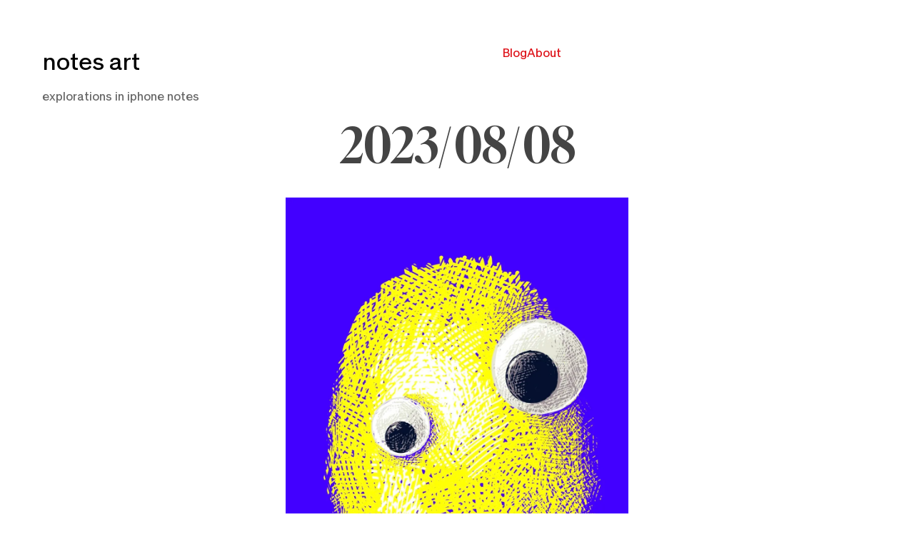

--- FILE ---
content_type: text/css
request_url: https://notes.art/wp-content/themes/gr-child-notes/style.css?ver=1.0.0
body_size: 310
content:
/*
 Theme Name:   GW2 Child
 Theme URI:    http://example.com/twenty-fifteen-child/
 Description:  GW2 Child Theme
 Author:       John Doe
 Author URI:   http://example.com
 Template:     groundwork-2
 Version:      1.0.0
 License:      GNU General Public License v2 or later
 License URI:  http://www.gnu.org/licenses/gpl-2.0.html
 Tags:         light, dark, two-columns, right-sidebar, responsive-layout, accessibility-ready
 Text Domain:  groundwork-2
*/

@import "assets/css/site.css";

.entry-content h2:not(.entry-title) {
    color: #037;
    font-size: 2rem !important;
    margin-bottom: 1.6em;
    margin-top: 3rem;
    position: relative;
}

@media (min-width: 1200px) {
    .entry-content h2:not(.entry-title) {
        font-size: 2rem !important;
    }
}
blockquote.wp-block-quote p {
    font-size: 1.2rem;
}

blockquote.wp-block-quote {
    margin: 3rem;
}

@media (min-width: 1200px) {
    .w-50 {
        width: 50%;
    }
    figure.alignleft {
        margin: 1rem 2rem !important;
        margin-left: 0 !important;
    }
}
